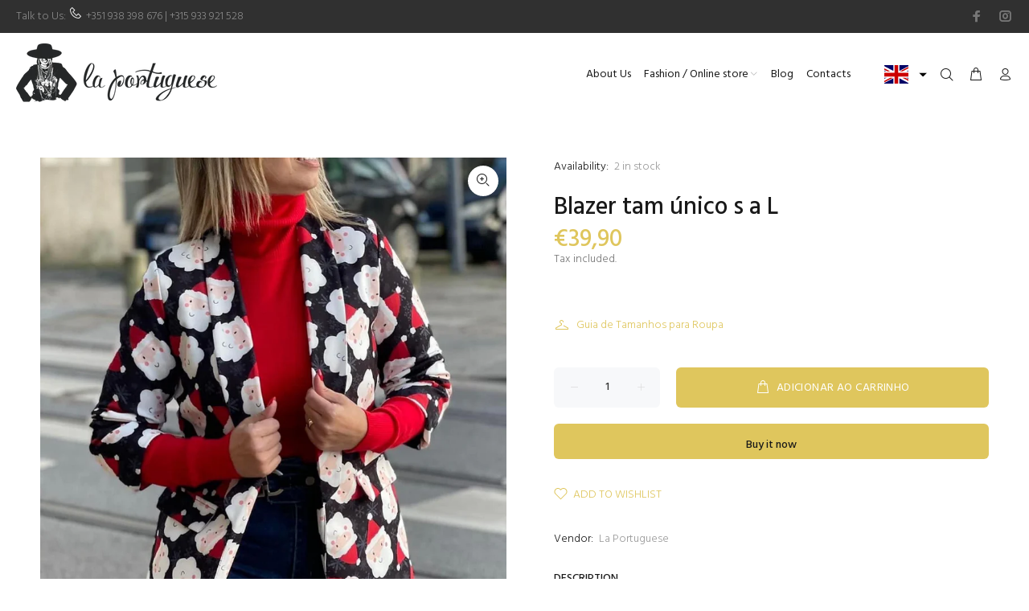

--- FILE ---
content_type: text/javascript; charset=utf-8
request_url: https://www.laportuguese.pt/products/blazer-tam-unico-s-a-l.js
body_size: 72
content:
{"id":7845979193586,"title":"Blazer tam único s a L","handle":"blazer-tam-unico-s-a-l","description":"","published_at":"2022-12-12T18:52:56+00:00","created_at":"2022-12-12T18:52:55+00:00","vendor":"La Portuguese","type":"","tags":[],"price":3990,"price_min":3990,"price_max":3990,"available":true,"price_varies":false,"compare_at_price":null,"compare_at_price_min":0,"compare_at_price_max":0,"compare_at_price_varies":false,"variants":[{"id":43951862546674,"title":"Default Title","option1":"Default Title","option2":null,"option3":null,"sku":"","requires_shipping":true,"taxable":true,"featured_image":null,"available":true,"name":"Blazer tam único s a L","public_title":null,"options":["Default Title"],"price":3990,"weight":0,"compare_at_price":null,"inventory_management":"shopify","barcode":"","requires_selling_plan":false,"selling_plan_allocations":[]}],"images":["\/\/cdn.shopify.com\/s\/files\/1\/0603\/1540\/2482\/products\/IMG-20221212-WA0017.jpg?v=1670871176"],"featured_image":"\/\/cdn.shopify.com\/s\/files\/1\/0603\/1540\/2482\/products\/IMG-20221212-WA0017.jpg?v=1670871176","options":[{"name":"Title","position":1,"values":["Default Title"]}],"url":"\/products\/blazer-tam-unico-s-a-l","media":[{"alt":null,"id":31879457505522,"position":1,"preview_image":{"aspect_ratio":0.803,"height":1794,"width":1440,"src":"https:\/\/cdn.shopify.com\/s\/files\/1\/0603\/1540\/2482\/products\/IMG-20221212-WA0017.jpg?v=1670871176"},"aspect_ratio":0.803,"height":1794,"media_type":"image","src":"https:\/\/cdn.shopify.com\/s\/files\/1\/0603\/1540\/2482\/products\/IMG-20221212-WA0017.jpg?v=1670871176","width":1440}],"requires_selling_plan":false,"selling_plan_groups":[]}

--- FILE ---
content_type: text/javascript
request_url: https://www.laportuguese.pt/cdn/shop/t/3/assets/globorequestforquote_params.js?v=113633766912614603361635498055
body_size: 334
content:
var GRFQConfigs={app_url:"https://app.shopifydevelopers.net/requestforquotev2",theme_store_id:0,shop_url:"laportuguese.myshopify.com",domain:null,front_shop_url:"www.laportuguese.pt",collection_enable:1,product_enable:1,rfq_page:"request-for-quote",rfq_history:"quotes-history",translations:{button:"PEDIR OR\xC7AMENTO",pagesubmitting:"Submitting Request",error_messages:{required:"Please fill in this field",invalid_email:"E-mail inv\xE1lido",file_size_limit:"File size exceed limit",file_not_allowed:"File extension is not allowed",required_captcha:"Please verify captcha"}},show_buynow:1,show_atc:1,show_price:1,convert_cart_enable:2,redirectUrl:"",message_type_afteratq:"popup",message_toast:"Product added to quote",selector:{buynow_selector:".shopify-payment-button",addtocart_selector:'form #AddToCart-product-template, form #AddToCart, form #addToCart-product-template, form .product__add-to-cart-button, form .product-form__cart-submit, form .add-to-cart, form .cart-functions > button, form .productitem--action-atc, form .product-form--atc-button, form .product-menu-button-atc, form .product__add-to-cart, form .product-add, form .add-to-cart-button, form #addToCart, form .product-detail__form__action > button, form .product-form-submit-wrap > input, form .product-form input[type="submit"], form input.submit, form .add_to_cart, form .product-item-quick-shop, form #add-to-cart, form .productForm-submit, form .add-to-cart-btn, form .product-single__add-btn, form .quick-add--add-button, form .product-page--add-to-cart, form .addToCart, form .product-form .form-actions, form .button.add, form button#add, form .addtocart, form .AddtoCart, form .product-add input.add, form button#purchase, form[action="/cart/add"] button[type="submit"], form .product__form button[type="submit"], form #AddToCart--product-template',price_selector:"#ProductPrice-product-template,#ProductPrice,.product-price,.product__price\u2014reg,#productPrice-product-template,.product__current-price,.product-thumb-caption-price-current,.product-item-caption-price-current,.grid-product__price,.product__price,span.price,span.product-price,.productitem--price,.product-pricing,span.money,.product-item__price,.product-list-item-price,p.price,div.price,.product-meta__prices,div.product-price,span#price,.price.money,h3.price,a.price,.price-area,.product-item-price,.pricearea,.collectionGrid .collectionBlock-info > p,#ComparePrice,.product--price-wrapper,.product-page--price-wrapper,.color--shop-accent.font-size--s.t--meta.f--main,.ComparePrice,.ProductPrice,.prodThumb .title span:last-child,.price,.product-single__price-product-template,.product-info-price,.price-money,.prod-price,#price-field,.product-grid--price,.prices,.pricing,#product-price,.money-styling,.compare-at-price,.product-item--price,.card__price,.product-card__price,.product-price__price,.product-item__price-wrapper,.product-single__price,.grid-product__price-wrap,a.grid-link p.grid-link__meta"},money_format:"\u20AC",rules:{all:{enable:!1},automate:{enable:!1,automate_operator:"and",automate_rule:[{value:null,where:"CONTAINS",select:"TITLE"}]},manual:{enable:!0,manual_products:null}},settings:{historylogin:"You have to {login|login} to use Quote history feature."}};
//# sourceMappingURL=/cdn/shop/t/3/assets/globorequestforquote_params.js.map?v=113633766912614603361635498055
